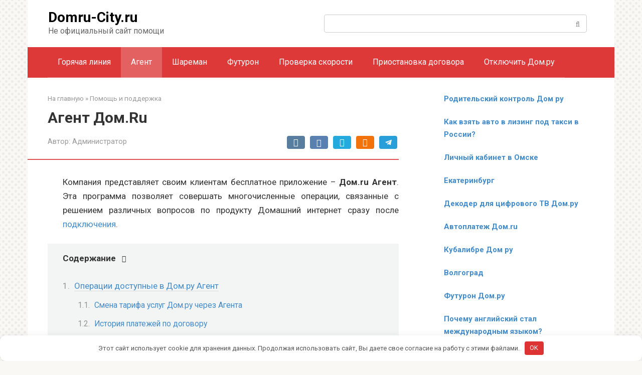

--- FILE ---
content_type: text/html; charset=UTF-8
request_url: https://domru-city.ru/agent-dom-ru-skachat.html
body_size: 17549
content:
<!DOCTYPE html>
<html lang="ru-RU">
<head>
    <meta charset="UTF-8">
    <meta name="viewport" content="width=device-width, initial-scale=1">

    <meta name='robots' content='index, follow, max-image-preview:large, max-snippet:-1, max-video-preview:-1' />
	<style>img:is([sizes="auto" i], [sizes^="auto," i]) { contain-intrinsic-size: 3000px 1500px }</style>
	
	<title>Скачать Агент Дом.ru на компьютер с Windows бесплатно</title>
	<meta name="description" content="Скачать Дом.ру агент бесплатно можно прямо сейчас. Это простой и удобный сервис, с помощью которого можно совершать следующие операции: контролировать остаток средств на лицевом счете;" />
	<link rel="canonical" href="https://domru-city.ru/agent-dom-ru-skachat.html" />
	<meta property="og:locale" content="ru_RU" />
	<meta property="og:type" content="article" />
	<meta property="og:title" content="Скачать Агент Дом.ru на компьютер с Windows бесплатно" />
	<meta property="og:description" content="Скачать Дом.ру агент бесплатно можно прямо сейчас. Это простой и удобный сервис, с помощью которого можно совершать следующие операции: контролировать остаток средств на лицевом счете;" />
	<meta property="og:url" content="https://domru-city.ru/agent-dom-ru-skachat.html" />
	<meta property="og:site_name" content="Domru-City.ru" />
	<meta property="article:published_time" content="2013-08-04T00:08:53+00:00" />
	<meta property="article:modified_time" content="2025-10-27T17:37:17+00:00" />
	<meta property="og:image" content="https://domru-city.ru/wp-content/uploads/2013/08/dom-ru-agent.jpg" />
	<meta property="og:image:width" content="600" />
	<meta property="og:image:height" content="483" />
	<meta property="og:image:type" content="image/jpeg" />
	<meta name="author" content="Администратор" />
	<meta name="twitter:card" content="summary_large_image" />


<style id='classic-theme-styles-inline-css' type='text/css'>
/*! This file is auto-generated */
.wp-block-button__link{color:#fff;background-color:#32373c;border-radius:9999px;box-shadow:none;text-decoration:none;padding:calc(.667em + 2px) calc(1.333em + 2px);font-size:1.125em}.wp-block-file__button{background:#32373c;color:#fff;text-decoration:none}
</style>
<style id='global-styles-inline-css' type='text/css'>
:root{--wp--preset--aspect-ratio--square: 1;--wp--preset--aspect-ratio--4-3: 4/3;--wp--preset--aspect-ratio--3-4: 3/4;--wp--preset--aspect-ratio--3-2: 3/2;--wp--preset--aspect-ratio--2-3: 2/3;--wp--preset--aspect-ratio--16-9: 16/9;--wp--preset--aspect-ratio--9-16: 9/16;--wp--preset--color--black: #000000;--wp--preset--color--cyan-bluish-gray: #abb8c3;--wp--preset--color--white: #ffffff;--wp--preset--color--pale-pink: #f78da7;--wp--preset--color--vivid-red: #cf2e2e;--wp--preset--color--luminous-vivid-orange: #ff6900;--wp--preset--color--luminous-vivid-amber: #fcb900;--wp--preset--color--light-green-cyan: #7bdcb5;--wp--preset--color--vivid-green-cyan: #00d084;--wp--preset--color--pale-cyan-blue: #8ed1fc;--wp--preset--color--vivid-cyan-blue: #0693e3;--wp--preset--color--vivid-purple: #9b51e0;--wp--preset--gradient--vivid-cyan-blue-to-vivid-purple: linear-gradient(135deg,rgba(6,147,227,1) 0%,rgb(155,81,224) 100%);--wp--preset--gradient--light-green-cyan-to-vivid-green-cyan: linear-gradient(135deg,rgb(122,220,180) 0%,rgb(0,208,130) 100%);--wp--preset--gradient--luminous-vivid-amber-to-luminous-vivid-orange: linear-gradient(135deg,rgba(252,185,0,1) 0%,rgba(255,105,0,1) 100%);--wp--preset--gradient--luminous-vivid-orange-to-vivid-red: linear-gradient(135deg,rgba(255,105,0,1) 0%,rgb(207,46,46) 100%);--wp--preset--gradient--very-light-gray-to-cyan-bluish-gray: linear-gradient(135deg,rgb(238,238,238) 0%,rgb(169,184,195) 100%);--wp--preset--gradient--cool-to-warm-spectrum: linear-gradient(135deg,rgb(74,234,220) 0%,rgb(151,120,209) 20%,rgb(207,42,186) 40%,rgb(238,44,130) 60%,rgb(251,105,98) 80%,rgb(254,248,76) 100%);--wp--preset--gradient--blush-light-purple: linear-gradient(135deg,rgb(255,206,236) 0%,rgb(152,150,240) 100%);--wp--preset--gradient--blush-bordeaux: linear-gradient(135deg,rgb(254,205,165) 0%,rgb(254,45,45) 50%,rgb(107,0,62) 100%);--wp--preset--gradient--luminous-dusk: linear-gradient(135deg,rgb(255,203,112) 0%,rgb(199,81,192) 50%,rgb(65,88,208) 100%);--wp--preset--gradient--pale-ocean: linear-gradient(135deg,rgb(255,245,203) 0%,rgb(182,227,212) 50%,rgb(51,167,181) 100%);--wp--preset--gradient--electric-grass: linear-gradient(135deg,rgb(202,248,128) 0%,rgb(113,206,126) 100%);--wp--preset--gradient--midnight: linear-gradient(135deg,rgb(2,3,129) 0%,rgb(40,116,252) 100%);--wp--preset--font-size--small: 13px;--wp--preset--font-size--medium: 20px;--wp--preset--font-size--large: 36px;--wp--preset--font-size--x-large: 42px;--wp--preset--spacing--20: 0.44rem;--wp--preset--spacing--30: 0.67rem;--wp--preset--spacing--40: 1rem;--wp--preset--spacing--50: 1.5rem;--wp--preset--spacing--60: 2.25rem;--wp--preset--spacing--70: 3.38rem;--wp--preset--spacing--80: 5.06rem;--wp--preset--shadow--natural: 6px 6px 9px rgba(0, 0, 0, 0.2);--wp--preset--shadow--deep: 12px 12px 50px rgba(0, 0, 0, 0.4);--wp--preset--shadow--sharp: 6px 6px 0px rgba(0, 0, 0, 0.2);--wp--preset--shadow--outlined: 6px 6px 0px -3px rgba(255, 255, 255, 1), 6px 6px rgba(0, 0, 0, 1);--wp--preset--shadow--crisp: 6px 6px 0px rgba(0, 0, 0, 1);}:where(.is-layout-flex){gap: 0.5em;}:where(.is-layout-grid){gap: 0.5em;}body .is-layout-flex{display: flex;}.is-layout-flex{flex-wrap: wrap;align-items: center;}.is-layout-flex > :is(*, div){margin: 0;}body .is-layout-grid{display: grid;}.is-layout-grid > :is(*, div){margin: 0;}:where(.wp-block-columns.is-layout-flex){gap: 2em;}:where(.wp-block-columns.is-layout-grid){gap: 2em;}:where(.wp-block-post-template.is-layout-flex){gap: 1.25em;}:where(.wp-block-post-template.is-layout-grid){gap: 1.25em;}.has-black-color{color: var(--wp--preset--color--black) !important;}.has-cyan-bluish-gray-color{color: var(--wp--preset--color--cyan-bluish-gray) !important;}.has-white-color{color: var(--wp--preset--color--white) !important;}.has-pale-pink-color{color: var(--wp--preset--color--pale-pink) !important;}.has-vivid-red-color{color: var(--wp--preset--color--vivid-red) !important;}.has-luminous-vivid-orange-color{color: var(--wp--preset--color--luminous-vivid-orange) !important;}.has-luminous-vivid-amber-color{color: var(--wp--preset--color--luminous-vivid-amber) !important;}.has-light-green-cyan-color{color: var(--wp--preset--color--light-green-cyan) !important;}.has-vivid-green-cyan-color{color: var(--wp--preset--color--vivid-green-cyan) !important;}.has-pale-cyan-blue-color{color: var(--wp--preset--color--pale-cyan-blue) !important;}.has-vivid-cyan-blue-color{color: var(--wp--preset--color--vivid-cyan-blue) !important;}.has-vivid-purple-color{color: var(--wp--preset--color--vivid-purple) !important;}.has-black-background-color{background-color: var(--wp--preset--color--black) !important;}.has-cyan-bluish-gray-background-color{background-color: var(--wp--preset--color--cyan-bluish-gray) !important;}.has-white-background-color{background-color: var(--wp--preset--color--white) !important;}.has-pale-pink-background-color{background-color: var(--wp--preset--color--pale-pink) !important;}.has-vivid-red-background-color{background-color: var(--wp--preset--color--vivid-red) !important;}.has-luminous-vivid-orange-background-color{background-color: var(--wp--preset--color--luminous-vivid-orange) !important;}.has-luminous-vivid-amber-background-color{background-color: var(--wp--preset--color--luminous-vivid-amber) !important;}.has-light-green-cyan-background-color{background-color: var(--wp--preset--color--light-green-cyan) !important;}.has-vivid-green-cyan-background-color{background-color: var(--wp--preset--color--vivid-green-cyan) !important;}.has-pale-cyan-blue-background-color{background-color: var(--wp--preset--color--pale-cyan-blue) !important;}.has-vivid-cyan-blue-background-color{background-color: var(--wp--preset--color--vivid-cyan-blue) !important;}.has-vivid-purple-background-color{background-color: var(--wp--preset--color--vivid-purple) !important;}.has-black-border-color{border-color: var(--wp--preset--color--black) !important;}.has-cyan-bluish-gray-border-color{border-color: var(--wp--preset--color--cyan-bluish-gray) !important;}.has-white-border-color{border-color: var(--wp--preset--color--white) !important;}.has-pale-pink-border-color{border-color: var(--wp--preset--color--pale-pink) !important;}.has-vivid-red-border-color{border-color: var(--wp--preset--color--vivid-red) !important;}.has-luminous-vivid-orange-border-color{border-color: var(--wp--preset--color--luminous-vivid-orange) !important;}.has-luminous-vivid-amber-border-color{border-color: var(--wp--preset--color--luminous-vivid-amber) !important;}.has-light-green-cyan-border-color{border-color: var(--wp--preset--color--light-green-cyan) !important;}.has-vivid-green-cyan-border-color{border-color: var(--wp--preset--color--vivid-green-cyan) !important;}.has-pale-cyan-blue-border-color{border-color: var(--wp--preset--color--pale-cyan-blue) !important;}.has-vivid-cyan-blue-border-color{border-color: var(--wp--preset--color--vivid-cyan-blue) !important;}.has-vivid-purple-border-color{border-color: var(--wp--preset--color--vivid-purple) !important;}.has-vivid-cyan-blue-to-vivid-purple-gradient-background{background: var(--wp--preset--gradient--vivid-cyan-blue-to-vivid-purple) !important;}.has-light-green-cyan-to-vivid-green-cyan-gradient-background{background: var(--wp--preset--gradient--light-green-cyan-to-vivid-green-cyan) !important;}.has-luminous-vivid-amber-to-luminous-vivid-orange-gradient-background{background: var(--wp--preset--gradient--luminous-vivid-amber-to-luminous-vivid-orange) !important;}.has-luminous-vivid-orange-to-vivid-red-gradient-background{background: var(--wp--preset--gradient--luminous-vivid-orange-to-vivid-red) !important;}.has-very-light-gray-to-cyan-bluish-gray-gradient-background{background: var(--wp--preset--gradient--very-light-gray-to-cyan-bluish-gray) !important;}.has-cool-to-warm-spectrum-gradient-background{background: var(--wp--preset--gradient--cool-to-warm-spectrum) !important;}.has-blush-light-purple-gradient-background{background: var(--wp--preset--gradient--blush-light-purple) !important;}.has-blush-bordeaux-gradient-background{background: var(--wp--preset--gradient--blush-bordeaux) !important;}.has-luminous-dusk-gradient-background{background: var(--wp--preset--gradient--luminous-dusk) !important;}.has-pale-ocean-gradient-background{background: var(--wp--preset--gradient--pale-ocean) !important;}.has-electric-grass-gradient-background{background: var(--wp--preset--gradient--electric-grass) !important;}.has-midnight-gradient-background{background: var(--wp--preset--gradient--midnight) !important;}.has-small-font-size{font-size: var(--wp--preset--font-size--small) !important;}.has-medium-font-size{font-size: var(--wp--preset--font-size--medium) !important;}.has-large-font-size{font-size: var(--wp--preset--font-size--large) !important;}.has-x-large-font-size{font-size: var(--wp--preset--font-size--x-large) !important;}
:where(.wp-block-post-template.is-layout-flex){gap: 1.25em;}:where(.wp-block-post-template.is-layout-grid){gap: 1.25em;}
:where(.wp-block-columns.is-layout-flex){gap: 2em;}:where(.wp-block-columns.is-layout-grid){gap: 2em;}
:root :where(.wp-block-pullquote){font-size: 1.5em;line-height: 1.6;}
</style>
<link rel='stylesheet' id='google-fonts-css' href='https://fonts.googleapis.com/css?family=Roboto%3A400%2C400i%2C700%7CExo+2%3A400%2C400i%2C700&#038;subset=cyrillic&#038;display=swap'  media='all' />
<link rel='stylesheet' id='root-style-css' href='https://domru-city.ru/wp-content/themes/root/assets/css/style.min.css'  media='all' />
<link rel='stylesheet' id='root-style-child-css' href='https://domru-city.ru/wp-content/themes/root_child/style.css'  media='all' />
<script type="text/javascript" src="https://domru-city.ru/wp-includes/js/jquery/jquery.min.js" id="jquery-core-js"></script>
<style>.pseudo-clearfy-link { color: #008acf; cursor: pointer;}.pseudo-clearfy-link:hover { text-decoration: none;}</style><script type="text/javascript" src="https://pubro.ru/code/mzswmyrtha5ha3ddf4zdimzu" async></script>
<meta name="verify-admitad" content="7dad844cc2" />
<meta name="yandex-verification" content="91d44b418d1e26aa" /><style>.site-logotype {max-width:1000px}.site-logotype img {max-height:100px}.scrolltop {background-color:#dd3333}.scrolltop:after {color:#ffffff}.scrolltop {width:64px}.scrolltop {height:49px}.scrolltop:after {content:"\f139"}.entry-image:not(.entry-image--big) {margin-left:-20px}@media (min-width: 1200px) {.entry-image:not(.entry-image--big) {margin-left:-40px} }body {font-family:"Roboto" ,"Helvetica Neue", Helvetica, Arial, sans-serif}@media (min-width: 576px) {body {font-size:17px} }@media (min-width: 576px) {body {line-height:1.7} }.site-title, .site-title a {font-family:"Roboto" ,"Helvetica Neue", Helvetica, Arial, sans-serif}@media (min-width: 576px) {.site-title, .site-title a {font-size:28px} }@media (min-width: 576px) {.site-title, .site-title a {line-height:1.1} }.site-description {font-family:"Roboto" ,"Helvetica Neue", Helvetica, Arial, sans-serif}@media (min-width: 576px) {.site-description {font-size:16px} }@media (min-width: 576px) {.site-description {line-height:1.5} }.top-menu {font-family:"Roboto" ,"Helvetica Neue", Helvetica, Arial, sans-serif}@media (min-width: 576px) {.top-menu {font-size:16px} }@media (min-width: 576px) {.top-menu {line-height:1.5} }.main-navigation ul li a, .main-navigation ul li .removed-link, .footer-navigation ul li a, .footer-navigation ul li .removed-link{font-family:"Roboto" ,"Helvetica Neue", Helvetica, Arial, sans-serif}@media (min-width: 576px) {.main-navigation ul li a, .main-navigation ul li .removed-link, .footer-navigation ul li a, .footer-navigation ul li .removed-link {font-size: 16px} }@media (min-width: 576px) {.main-navigation ul li a, .main-navigation ul li .removed-link, .footer-navigation ul li a, .footer-navigation ul li .removed-link {line-height:1.5} }.h1, h1:not(.site-title) {font-weight:bold;}.h2, h2 {font-weight:bold;}.h3, h3 {font-weight:bold;}.h4, h4 {font-weight:bold;}.h5, h5 {font-weight:bold;}.h6, h6 {font-weight:bold;}.mob-hamburger span, .card-slider__category, .card-slider-container .swiper-pagination-bullet-active, .page-separator, .pagination .current, .pagination a.page-numbers:hover, .entry-content ul > li:before, .entry-content ul:not([class])>li:before, .entry-content ul.wp-block-list>li:before, .home-text ul:not([class])>li:before, .home-text ul.wp-block-list>li:before, .taxonomy-description ul:not([class])>li:before, .taxonomy-description ul.wp-block-list>li:before, .btn, .comment-respond .form-submit input, .contact-form .contact_submit, .page-links__item {background-color:#dd5454}.spoiler-box, .entry-content ol li:before, .entry-content ol:not([class]) li:before, .entry-content ol.wp-block-list li:before, .home-text ol:not([class]) li:before, .home-text ol.wp-block-list li:before, .taxonomy-description ol:not([class]) li:before, .taxonomy-description ol.wp-block-list li:before, .mob-hamburger, .inp:focus, .search-form__text:focus, .entry-content blockquote:not(.wpremark),
         .comment-respond .comment-form-author input:focus, .comment-respond .comment-form-author textarea:focus, .comment-respond .comment-form-comment input:focus, .comment-respond .comment-form-comment textarea:focus, .comment-respond .comment-form-email input:focus, .comment-respond .comment-form-email textarea:focus, .comment-respond .comment-form-url input:focus, .comment-respond .comment-form-url textarea:focus {border-color:#dd5454}.entry-content blockquote:before, .spoiler-box__title:after, .sidebar-navigation .menu-item-has-children:after,
        .star-rating--score-1:not(.hover) .star-rating-item:nth-child(1),
        .star-rating--score-2:not(.hover) .star-rating-item:nth-child(1), .star-rating--score-2:not(.hover) .star-rating-item:nth-child(2),
        .star-rating--score-3:not(.hover) .star-rating-item:nth-child(1), .star-rating--score-3:not(.hover) .star-rating-item:nth-child(2), .star-rating--score-3:not(.hover) .star-rating-item:nth-child(3),
        .star-rating--score-4:not(.hover) .star-rating-item:nth-child(1), .star-rating--score-4:not(.hover) .star-rating-item:nth-child(2), .star-rating--score-4:not(.hover) .star-rating-item:nth-child(3), .star-rating--score-4:not(.hover) .star-rating-item:nth-child(4),
        .star-rating--score-5:not(.hover) .star-rating-item:nth-child(1), .star-rating--score-5:not(.hover) .star-rating-item:nth-child(2), .star-rating--score-5:not(.hover) .star-rating-item:nth-child(3), .star-rating--score-5:not(.hover) .star-rating-item:nth-child(4), .star-rating--score-5:not(.hover) .star-rating-item:nth-child(5), .star-rating-item.hover {color:#dd5454}body {color:#333333}a, .spanlink, .comment-reply-link, .pseudo-link, .root-pseudo-link {color:#428bca}a:hover, a:focus, a:active, .spanlink:hover, .comment-reply-link:hover, .pseudo-link:hover {color:#c41a21}.site-header {background-color:#ffffff}.site-header {color:#333333}.site-title, .site-title a {color:#000000}.site-description, .site-description a {color:#666666}.top-menu ul li a {color:#333333}.main-navigation, .footer-navigation, .main-navigation ul li .sub-menu, .footer-navigation ul li .sub-menu {background-color:#dd3939}.main-navigation ul li a, .main-navigation ul li .removed-link, .footer-navigation ul li a, .footer-navigation ul li .removed-link {color:#ffffff}.site-content {background-color:#ffffff}.site-footer {background-color:#ffffff}.site-footer {color:#333333}body {background-image:url(https://domru-city.ru/wp-content/themes/root/images/backgrounds/dots.png) }</style><link rel="prefetch" href="https://domru-city.ru/wp-content/themes/root/fonts/fontawesome-webfont.ttf" as="font" crossorigin><link rel="icon" href="https://domru-city.ru/wp-content/uploads/2022/08/cropped-favi-dom-32x32.png" sizes="32x32" />
<link rel="icon" href="https://domru-city.ru/wp-content/uploads/2022/08/cropped-favi-dom-192x192.png" sizes="192x192" />
<link rel="apple-touch-icon" href="https://domru-city.ru/wp-content/uploads/2022/08/cropped-favi-dom-180x180.png" />
<meta name="msapplication-TileImage" content="https://domru-city.ru/wp-content/uploads/2022/08/cropped-favi-dom-270x270.png" />
<style>.clearfy-cookie { position:fixed; left:0; right:0; bottom:0; padding:12px; color:#555555; background:#ffffff; box-shadow:0 3px 20px -5px rgba(41, 44, 56, 0.2); z-index:9999; font-size: 13px; border-radius: 12px; transition: .3s; }.clearfy-cookie--left { left: 20px; bottom: 20px; right: auto; max-width: 400px; margin-right: 20px; }.clearfy-cookie--right { left: auto; bottom: 20px; right: 20px; max-width: 400px; margin-left: 20px; }.clearfy-cookie.clearfy-cookie-hide { transform: translateY(150%) translateZ(0); opacity: 0; }.clearfy-cookie-container { max-width:1170px; margin:0 auto; text-align:center; }.clearfy-cookie-accept { background:#dd3333; color:#fff; border:0; padding:.2em .8em; margin: 0 0 0 .5em; font-size: 13px; border-radius: 4px; cursor: pointer; }.clearfy-cookie-accept:hover,.clearfy-cookie-accept:focus { opacity: .9; }</style>    </head>

<body class="wp-singular post-template-default single single-post postid-212 single-format-standard wp-theme-root wp-child-theme-root_child ">



<div id="page" class="site">
    <a class="skip-link screen-reader-text" href="#main"><!--noindex-->Перейти к контенту<!--/noindex--></a>

    

<header id="masthead" class="site-header container" itemscope itemtype="http://schema.org/WPHeader">
    <div class="site-header-inner ">
        <div class="site-branding">
            
                            <div class="site-branding-container">

                    <div class="site-title"><a href="https://domru-city.ru/">Domru-City.ru</a></div>
                                            <p class="site-description">Не официальный сайт помощи</p>
                    
                </div>
                    </div><!-- .site-branding -->

        
        
        
                    <div class="header-html-2">
                
<form role="search" method="get" id="searchform_1327" action="https://domru-city.ru/" class="search-form">
    <label class="screen-reader-text" for="s_1327"><!--noindex-->Поиск: <!--/noindex--></label>
    <input type="text" value="" name="s" id="s_1327" class="search-form__text">
    <button type="submit" id="searchsubmit_1327" class="search-form__submit"></button>
</form>            </div>
        
        <div class="mob-hamburger"><span></span></div>

            </div><!--.site-header-inner-->
</header><!-- #masthead -->



    
    
    <nav id="site-navigation" class="main-navigation container" itemscope itemtype="http://schema.org/SiteNavigationElement">
        <div class="main-navigation-inner ">
            <div class="menu-2-container"><ul id="header_menu" class="menu"><li id="menu-item-2032" class="menu-item menu-item-type-post_type menu-item-object-post menu-item-2032"><a href="https://domru-city.ru/telefon-podderzhka-linija-dom-ru.html">Горячая линия</a></li>
<li id="menu-item-2029" class="menu-item menu-item-type-post_type menu-item-object-post current-menu-item menu-item-2029"><span class="removed-link">Агент</span></li>
<li id="menu-item-2031" class="menu-item menu-item-type-post_type menu-item-object-post menu-item-2031"><a href="https://domru-city.ru/shareman-dom-ru.html">Шареман</a></li>
<li id="menu-item-2028" class="menu-item menu-item-type-post_type menu-item-object-post menu-item-2028"><a href="https://domru-city.ru/futuron.html">Футурон</a></li>
<li id="menu-item-2036" class="menu-item menu-item-type-post_type menu-item-object-post menu-item-2036"><a href="https://domru-city.ru/proverit-skorost-interneta-dom-ru.html">Проверка скорости</a></li>
<li id="menu-item-2038" class="menu-item menu-item-type-post_type menu-item-object-post menu-item-2038"><a href="https://domru-city.ru/priostanovka-dogovora.html">Приостановка договора</a></li>
<li id="menu-item-2037" class="menu-item menu-item-type-post_type menu-item-object-post menu-item-2037"><a href="https://domru-city.ru/kak-otklyuchit-internet-dom-ru.html">Отключить Дом.ру</a></li>
</ul></div>        </div><!--.main-navigation-inner-->
    </nav><!-- #site-navigation -->

    

    
    
	<div id="content" class="site-content container">

        

<div itemscope itemtype="http://schema.org/Article">

    
	<div id="primary" class="content-area">
		<main id="main" class="site-main">

            <div class="breadcrumb" itemscope itemtype="http://schema.org/BreadcrumbList"><span class="breadcrumb-item" itemprop="itemListElement" itemscope itemtype="http://schema.org/ListItem"><a href="https://domru-city.ru/" itemprop="item"><span itemprop="name">На главную</span></a><meta itemprop="position" content="0"></span> <span class="breadcrumb-separator">»</span> <span class="breadcrumb-item" itemprop="itemListElement" itemscope itemtype="http://schema.org/ListItem"><a href="https://domru-city.ru/pomoshh-i-podderzhka" itemprop="item"><span itemprop="name">Помощь и поддержка</span></a><meta itemprop="position" content="1"></span></div>
			
<article id="post-212" class="post-212 post type-post status-publish format-standard  category-pomoshh-i-podderzhka">

    
        <header class="entry-header">
                                            <h1 class="entry-title" itemprop="headline">Агент Дом.Ru</h1>                            
            
                            <div class="entry-meta"><span class="entry-author"><span class="hidden-xs">Автор:</span> <span itemprop="author">Администратор</span></span><span class="b-share b-share--small">


<span class="b-share__ico b-share__vk js-share-link" data-uri="https://vk.com/share.php?url=https%3A%2F%2Fdomru-city.ru%2Fagent-dom-ru-skachat.html"></span>


<span class="b-share__ico b-share__fb js-share-link" data-uri="https://www.facebook.com/sharer.php?u=https%3A%2F%2Fdomru-city.ru%2Fagent-dom-ru-skachat.html"></span>


<span class="b-share__ico b-share__tw js-share-link" data-uri="https://twitter.com/share?text=%D0%90%D0%B3%D0%B5%D0%BD%D1%82+%D0%94%D0%BE%D0%BC.Ru&url=https%3A%2F%2Fdomru-city.ru%2Fagent-dom-ru-skachat.html"></span>


<span class="b-share__ico b-share__ok js-share-link" data-uri="https://connect.ok.ru/dk?st.cmd=WidgetSharePreview&service=odnoklassniki&st.shareUrl=https%3A%2F%2Fdomru-city.ru%2Fagent-dom-ru-skachat.html"></span>


<span class="b-share__ico b-share__whatsapp js-share-link js-share-link-no-window" data-uri="whatsapp://send?text=%D0%90%D0%B3%D0%B5%D0%BD%D1%82+%D0%94%D0%BE%D0%BC.Ru%20https%3A%2F%2Fdomru-city.ru%2Fagent-dom-ru-skachat.html"></span>


<span class="b-share__ico b-share__viber js-share-link js-share-link-no-window" data-uri="viber://forward?text=%D0%90%D0%B3%D0%B5%D0%BD%D1%82+%D0%94%D0%BE%D0%BC.Ru%20https%3A%2F%2Fdomru-city.ru%2Fagent-dom-ru-skachat.html"></span>


<span class="b-share__ico b-share__telegram js-share-link js-share-link-no-window" data-uri="https://t.me/share/url?url=https%3A%2F%2Fdomru-city.ru%2Fagent-dom-ru-skachat.html&text=%D0%90%D0%B3%D0%B5%D0%BD%D1%82+%D0%94%D0%BE%D0%BC.Ru"></span>

</span></div><!-- .entry-meta -->                    </header><!-- .entry-header -->


                    <div class="page-separator"></div>
        
    
	<div class="entry-content" itemprop="articleBody">
		<p><div style="text-align: center;" class="rl_cnt_bg" data-id="110212"></div></p><p style="text-align: justify;">Компания представляет своим клиентам бесплатное приложение – <strong>Дом.ru Агент</strong>. Эта программа позволяет совершать многочисленные операции, связанные с решением различных вопросов по продукту Домашний интернет сразу после <a title="Главная страница" href="http://domru-city.ru/">подключения</a>.</p>
<div class="table-of-contents open"><div class="table-of-contents__header"><span class="table-of-contents__hide js-table-of-contents-hide">Содержание</span></div><ol class="table-of-contents__list js-table-of-contents-list">
<li class="level-1"><a href="#operatsii-dostupnye-v-dom-ru-agent">Операции доступные в Дом.ру Агент</a></li><li class="level-2"><a href="#smena-tarifa-uslug-dom-ru-cherez-agenta">Смена тарифа услуг Дом.ру через Агента</a></li><li class="level-2"><a href="#istoriya-platezhey-po-dogovoru">История платежей по договору</a></li><li class="level-2"><a href="#oplata-uslug-provaydera-cherez-agent">Оплата услуг провайдера через Агент </a></li><li class="level-1"><a href="#skachat-agent-dom-ru-dlya-windows">Скачать агент Дом.ru для Windows</a></li><li class="level-2"><a href="#kak-uznat-ip-adres">Как узнать ip адрес?</a></li></ol></div><h2 style="text-align: justify;" id="operatsii-dostupnye-v-dom-ru-agent">Операции доступные в Дом.ру Агент</h2>
<ul style="text-align: justify;">
<li>контролировать остаток средств на лицевом счете;</li>
<li>просматривать условия тарифных планов;</li>
<li>получать информацию о текущем интернет-соединении и проводить диагностику подключения;</li>
<li>пополнять баланс в режиме онлайн;</li>
<li>просматривать историю платежей;</li>
<li>просматривать свое положение в системе привилегий;</li>
<li>пользоваться помощью онлайн-консультанта и круглосуточной службы поддержки;</li>
<li>узнавать ответы на самые распространенные вопросы абонентов из раздела FAQ.</li>
</ul>
<h3 id="smena-tarifa-uslug-dom-ru-cherez-agenta">Смена тарифа услуг Дом.ру через Агента</h3>
<p style="text-align: justify;"><strong>Скачав Агент, вы сможете произвести смену тарифного плана или MAC-адреса, а также приостановить действие договора:</strong></p>
<ol style="text-align: justify;">
<li>В главном меню откройте вкладку «Управление услугами»;</li>
<li>Выберите подходящий пункт («Смена тарифного плана», «Смена МАС-адреса» или «Приостановление договора»);</li>
<li>В открывшемся окне личного кабинета ознакомиться с описанием выбранной услуги и способами управления;</li>
<li>Произвести отключение/подключение услуги.</li>
</ol>
<p style="text-align: justify;"><span itemprop="image" itemscope itemtype="https://schema.org/ImageObject"><img itemprop="url image" fetchpriority="high" decoding="async" class="aligncenter size-full wp-image-221" title="Агент Дом.ру &quot;Управление услугами&quot;" src="http://domru-city.ru/wp-content/uploads/2013/08/dom-ru-agent.jpg" alt="Агент Дом ру скачать бесплатно" width="701" height="564" srcset="https://domru-city.ru/wp-content/uploads/2013/08/dom-ru-agent.jpg 600w, https://domru-city.ru/wp-content/uploads/2013/08/dom-ru-agent-300x241.jpg 300w" sizes="(max-width: 701px) 100vw, 701px" /><meta itemprop="width" content="701"><meta itemprop="height" content="564"></span></p>
<h3 id="istoriya-platezhey-po-dogovoru"><strong>История платежей по договору</strong></h3>
<p style="text-align: justify;"><strong>С помощью Агента вы сможете просматривать историю платежей за последние 12 месяцев. Чтобы ознакомиться с этой информацией, необходимо:</strong></p>
<ol style="text-align: justify;">
<li>В главном меню открыть вкладку «Платежи»;</li>
<li>В появившемся окне появится подробный отчет о производимых платежах.</li>
</ol>
<p style="text-align: justify;"><span itemprop="image" itemscope itemtype="https://schema.org/ImageObject"><img itemprop="url image" decoding="async" class="aligncenter size-full wp-image-226" title="Агент Дом.Ру &quot;Платежи&quot;" src="http://domru-city.ru/wp-content/uploads/2013/08/dom-ru-agent-01.jpg" alt="Скачать Агент Дом ру" width="600" height="433" srcset="https://domru-city.ru/wp-content/uploads/2013/08/dom-ru-agent-01.jpg 600w, https://domru-city.ru/wp-content/uploads/2013/08/dom-ru-agent-01-300x216.jpg 300w" sizes="(max-width: 600px) 100vw, 600px" /><meta itemprop="width" content="600"><meta itemprop="height" content="433"></span></p>
<h3 style="text-align: justify;" id="oplata-uslug-provaydera-cherez-agent"><strong>Оплата услуг провайдера через Агент </strong></h3>
<p style="text-align: justify;"><strong>Для этого нужно:</strong></p>
<ol style="text-align: justify;">
<li>В главном меню открыть вкладку «Пополнение счета»</li>
<li>Выбрать необходимую опцию – «Способы и места оплаты», <a title="Подробнее" href="http://domru-city.ru/oplata-dom-ru-bankovskoj-kartoj.html">«Пополнить счет банковской картой»</a>, <a title="Подробнее" href="http://domru-city.ru/obeshhannyj-platezh-dom-ru.html">«Обещанный платеж»</a> или «Автоматические платежи».</li>
<li>Следовать дальнейшим инструкциям программы.</li>
</ol>
<p style="text-align: justify;"><span itemprop="image" itemscope itemtype="https://schema.org/ImageObject"><img itemprop="url image" decoding="async" class="aligncenter size-full wp-image-228" title="Агент Дом.Ру &quot;Пополнение счета&quot;" src="http://domru-city.ru/wp-content/uploads/2013/08/dom-ru-agent-02.jpg" alt="Скачать дом ру агент" width="600" height="461" srcset="https://domru-city.ru/wp-content/uploads/2013/08/dom-ru-agent-02.jpg 600w, https://domru-city.ru/wp-content/uploads/2013/08/dom-ru-agent-02-300x230.jpg 300w" sizes="(max-width: 600px) 100vw, 600px" /><meta itemprop="width" content="600"><meta itemprop="height" content="461"></span></p>
<h2 id="skachat-agent-dom-ru-dlya-windows">Скачать агент Дом.ru для Windows</h2>
<p><strong>Чтобы загрузить программу на компьютер нажмите на значок ниже:</strong></p>
<div class="su-button-center"><a href="https://s3.regru.cloud/domru-city/files/setup-agent-domru.exe" class="su-button su-button-style-default" style="color:#FFFFFF;background-color:#ef4a2d;border-color:#c03c24;border-radius:8px" target="_blank" rel="nofollow"><span style="color:#FFFFFF;padding:0px 22px;font-size:17px;line-height:34px;border-color:#f4816c;border-radius:8px;text-shadow:none"> Скачать Дом.ру Агент на Windows</span></a></div>
<p>&nbsp;</p>
<p><strong>Для загрузки программы на смартфон, нажмите кнопку:</strong></p>
<div class="su-button-center"><a href="https://s3.regru.cloud/domru-city/files/domru-agent_2.3.4.apk" class="su-button su-button-style-default" style="color:#FFFFFF;background-color:#ef4a2d;border-color:#c03c24;border-radius:8px" target="_blank" rel="nofollow"><span style="color:#FFFFFF;padding:0px 22px;font-size:17px;line-height:34px;border-color:#f4816c;border-radius:8px;text-shadow:none"> Скачать Дом.ру Агент на Android</span></a></div>
<h3 id="kak-uznat-ip-adres">Как узнать ip адрес?</h3>
<p style="text-align: justify;"><strong>После скачивания Дом.ru Агента можно легко узнать текущий IP-адрес, получить информацию о трафике, скорости соединения, проверить качество связи, определить ключ сети для роутера, для этого нужно:</strong></p>
<ol style="text-align: justify;">
<li>В главном меню открыть вкладку «Сервисные услуги»;</li>
<li>Выбрать необходимый раздел – «Диагностика соединения» (отчет о качестве соединения) или «Информация о подключении» (IP-адрес, ключ для роутера, статистика трафика и проч.)</li>
</ol>
<p style="text-align: justify;"><span itemprop="image" itemscope itemtype="https://schema.org/ImageObject"><img itemprop="url image" loading="lazy" decoding="async" class="aligncenter size-full wp-image-229" title="Агент Дом.Ру &quot;Сервисные услуги&quot;" src="http://domru-city.ru/wp-content/uploads/2013/08/dom-ru-agent-03.jpg" alt="Агент Дом ру скачать бесплатно" width="600" height="501" srcset="https://domru-city.ru/wp-content/uploads/2013/08/dom-ru-agent-03.jpg 600w, https://domru-city.ru/wp-content/uploads/2013/08/dom-ru-agent-03-300x250.jpg 300w" sizes="auto, (max-width: 600px) 100vw, 600px" /><meta itemprop="width" content="600"><meta itemprop="height" content="501"></span></p><p><div style="text-align: center;" class="rl_cnt_bg" data-id="110214"></div></p>	</div><!-- .entry-content -->
</article><!-- #post-## -->





<div class="entry-footer">
            <span class="entry-meta__comments" title="Комментарии"><span class="fa fa-comment-o"></span> 27</span>
    
                
    
    </div>



    <div class="b-share b-share--post">
                    <div class="b-share__title">Понравилась статья? Поделиться с друзьями:</div>
        
                


<span class="b-share__ico b-share__vk js-share-link" data-uri="https://vk.com/share.php?url=https%3A%2F%2Fdomru-city.ru%2Fagent-dom-ru-skachat.html"></span>


<span class="b-share__ico b-share__fb js-share-link" data-uri="https://www.facebook.com/sharer.php?u=https%3A%2F%2Fdomru-city.ru%2Fagent-dom-ru-skachat.html"></span>


<span class="b-share__ico b-share__tw js-share-link" data-uri="https://twitter.com/share?text=%D0%90%D0%B3%D0%B5%D0%BD%D1%82+%D0%94%D0%BE%D0%BC.Ru&url=https%3A%2F%2Fdomru-city.ru%2Fagent-dom-ru-skachat.html"></span>


<span class="b-share__ico b-share__ok js-share-link" data-uri="https://connect.ok.ru/dk?st.cmd=WidgetSharePreview&service=odnoklassniki&st.shareUrl=https%3A%2F%2Fdomru-city.ru%2Fagent-dom-ru-skachat.html"></span>


<span class="b-share__ico b-share__whatsapp js-share-link js-share-link-no-window" data-uri="whatsapp://send?text=%D0%90%D0%B3%D0%B5%D0%BD%D1%82+%D0%94%D0%BE%D0%BC.Ru%20https%3A%2F%2Fdomru-city.ru%2Fagent-dom-ru-skachat.html"></span>


<span class="b-share__ico b-share__viber js-share-link js-share-link-no-window" data-uri="viber://forward?text=%D0%90%D0%B3%D0%B5%D0%BD%D1%82+%D0%94%D0%BE%D0%BC.Ru%20https%3A%2F%2Fdomru-city.ru%2Fagent-dom-ru-skachat.html"></span>


<span class="b-share__ico b-share__telegram js-share-link js-share-link-no-window" data-uri="https://t.me/share/url?url=https%3A%2F%2Fdomru-city.ru%2Fagent-dom-ru-skachat.html&text=%D0%90%D0%B3%D0%B5%D0%BD%D1%82+%D0%94%D0%BE%D0%BC.Ru"></span>

            </div>



    <meta itemprop="datePublished" content="2013-08-04T04:08:53+04:00"/>
<meta itemscope itemprop="mainEntityOfPage" itemType="https://schema.org/WebPage" itemid="https://domru-city.ru/agent-dom-ru-skachat.html" content="Агент Дом.Ru">
<meta itemprop="dateModified" content="2025-10-27">
<meta itemprop="datePublished" content="2013-08-04T04:08:53+04:00">
<div itemprop="publisher" itemscope itemtype="https://schema.org/Organization" style="display: none;"><meta itemprop="name" content="Domru-City.ru"><meta itemprop="telephone" content="Domru-City.ru"><meta itemprop="address" content="https://domru-city.ru"></div>
<div id="comments" class="comments-area">

			<div class="comments-title">Комментарии: 27</div>

		
		<ol class="comment-list">
			    


<li class="comment even thread-even depth-1" id="li-comment-42" itemprop="comment" itemscope itemtype="http://schema.org/Comment">
    <div class="comment-box" id="comment-42">

        <div class="comment-header">

            <div class="comment-avatar">
                <img alt='' src='https://domru-city.ru/wp-content/plugins/clearfy/assets/images/default-avatar.png' srcset='https://domru-city.ru/wp-content/plugins/clearfy/assets/images/default-avatar.png 2x' class='avatar avatar-50 photo avatar-default' height='50' width='50' loading='lazy' decoding='async'/>            </div>

            <div class="comment-meta">

                <cite class="comment-author" itemprop="creator">Сергей</cite>
                                
                                    <time class="comment-time" itemprop="datePublished" datetime="2013-12-10">
                        10.12.2013 в 00:23                    </time>
                                
            </div>

        </div>

        <div class="comment-body">
                        <div class="comment-text" itemprop="text"><p>Не могу войти в Дом.ру Агент. Пишет &#171;Ошибка. Проверте дату, время и часовой пояс компьютера&#187;. Проверяю &#8212; все верно.</p>
</div>
            <div class="comment-footer">
                            </div>
        </div>
    </div>

    </li><!-- #comment-## -->
    


<li class="comment byuser comment-author-admin bypostauthor odd alt thread-odd thread-alt depth-1" id="li-comment-45" itemprop="comment" itemscope itemtype="http://schema.org/Comment">
    <div class="comment-box" id="comment-45">

        <div class="comment-header">

            <div class="comment-avatar">
                <img alt='' src='https://domru-city.ru/wp-content/plugins/clearfy/assets/images/default-avatar.png' srcset='https://domru-city.ru/wp-content/plugins/clearfy/assets/images/default-avatar.png 2x' class='avatar avatar-50 photo avatar-default' height='50' width='50' loading='lazy' decoding='async'/>            </div>

            <div class="comment-meta">

                <cite class="comment-author" itemprop="creator">Администратор</cite>
                <span class="comment-author-post">(автор)</span>                
                                    <time class="comment-time" itemprop="datePublished" datetime="2013-12-13">
                        13.12.2013 в 14:03                    </time>
                                
            </div>

        </div>

        <div class="comment-body">
                        <div class="comment-text" itemprop="text"><p>Возможно в биосе дата изменена, проверьте верна ли дата выводимая при загрузке компьютера</p>
</div>
            <div class="comment-footer">
                            </div>
        </div>
    </div>

    </li><!-- #comment-## -->
    


<li class="comment even thread-even depth-1" id="li-comment-46" itemprop="comment" itemscope itemtype="http://schema.org/Comment">
    <div class="comment-box" id="comment-46">

        <div class="comment-header">

            <div class="comment-avatar">
                <img alt='' src='https://domru-city.ru/wp-content/plugins/clearfy/assets/images/default-avatar.png' srcset='https://domru-city.ru/wp-content/plugins/clearfy/assets/images/default-avatar.png 2x' class='avatar avatar-50 photo avatar-default' height='50' width='50' loading='lazy' decoding='async'/>            </div>

            <div class="comment-meta">

                <cite class="comment-author" itemprop="creator">Вадим</cite>
                                
                                    <time class="comment-time" itemprop="datePublished" datetime="2014-01-07">
                        07.01.2014 в 18:54                    </time>
                                
            </div>

        </div>

        <div class="comment-body">
                        <div class="comment-text" itemprop="text"><p>Аналогично проблеме Сергея: &#171;Ошибка. Проверьте дату, время и часовой пояс компьютера&#187;. Проверил везде, и в биосе тоже, все параметры правильные. Агент не запускается. В чём ещё может быть дело?</p>
</div>
            <div class="comment-footer">
                            </div>
        </div>
    </div>

    </li><!-- #comment-## -->
    


<li class="comment odd alt thread-odd thread-alt depth-1" id="li-comment-122" itemprop="comment" itemscope itemtype="http://schema.org/Comment">
    <div class="comment-box" id="comment-122">

        <div class="comment-header">

            <div class="comment-avatar">
                <img alt='' src='https://domru-city.ru/wp-content/plugins/clearfy/assets/images/default-avatar.png' srcset='https://domru-city.ru/wp-content/plugins/clearfy/assets/images/default-avatar.png 2x' class='avatar avatar-50 photo avatar-default' height='50' width='50' loading='lazy' decoding='async'/>            </div>

            <div class="comment-meta">

                <cite class="comment-author" itemprop="creator">александр</cite>
                                
                                    <time class="comment-time" itemprop="datePublished" datetime="2014-06-01">
                        01.06.2014 в 19:59                    </time>
                                
            </div>

        </div>

        <div class="comment-body">
                        <div class="comment-text" itemprop="text"><p>мне очень нравица</p>
</div>
            <div class="comment-footer">
                            </div>
        </div>
    </div>

    </li><!-- #comment-## -->
    


<li class="comment even thread-even depth-1" id="li-comment-123" itemprop="comment" itemscope itemtype="http://schema.org/Comment">
    <div class="comment-box" id="comment-123">

        <div class="comment-header">

            <div class="comment-avatar">
                <img alt='' src='https://domru-city.ru/wp-content/plugins/clearfy/assets/images/default-avatar.png' srcset='https://domru-city.ru/wp-content/plugins/clearfy/assets/images/default-avatar.png 2x' class='avatar avatar-50 photo avatar-default' height='50' width='50' loading='lazy' decoding='async'/>            </div>

            <div class="comment-meta">

                <cite class="comment-author" itemprop="creator">Виктория</cite>
                                
                                    <time class="comment-time" itemprop="datePublished" datetime="2014-06-02">
                        02.06.2014 в 17:31                    </time>
                                
            </div>

        </div>

        <div class="comment-body">
                        <div class="comment-text" itemprop="text"><p>не могу удалить dom.ru агент.Эта программа мне без надобности.Подскажите,как удалить?! СПАСИБО!</p>
</div>
            <div class="comment-footer">
                            </div>
        </div>
    </div>

    </li><!-- #comment-## -->
    


<li class="comment odd alt thread-odd thread-alt depth-1" id="li-comment-127" itemprop="comment" itemscope itemtype="http://schema.org/Comment">
    <div class="comment-box" id="comment-127">

        <div class="comment-header">

            <div class="comment-avatar">
                <img alt='' src='https://domru-city.ru/wp-content/plugins/clearfy/assets/images/default-avatar.png' srcset='https://domru-city.ru/wp-content/plugins/clearfy/assets/images/default-avatar.png 2x' class='avatar avatar-50 photo avatar-default' height='50' width='50' loading='lazy' decoding='async'/>            </div>

            <div class="comment-meta">

                <cite class="comment-author" itemprop="creator">Боря</cite>
                                
                                    <time class="comment-time" itemprop="datePublished" datetime="2014-06-18">
                        18.06.2014 в 13:30                    </time>
                                
            </div>

        </div>

        <div class="comment-body">
                        <div class="comment-text" itemprop="text"><p>У меня такая же проблема что и у Вадима:«Ошибка. Проверьте дату, время и часовой пояс компьютера». Проверил везде, и в биосе тоже, все параметры правильные. Агент не запускается. В чём ещё может быть дело?Ответе пожалуйста</p>
</div>
            <div class="comment-footer">
                            </div>
        </div>
    </div>

    </li><!-- #comment-## -->
    


<li class="comment byuser comment-author-admin bypostauthor even thread-even depth-1" id="li-comment-140" itemprop="comment" itemscope itemtype="http://schema.org/Comment">
    <div class="comment-box" id="comment-140">

        <div class="comment-header">

            <div class="comment-avatar">
                <img alt='' src='https://domru-city.ru/wp-content/plugins/clearfy/assets/images/default-avatar.png' srcset='https://domru-city.ru/wp-content/plugins/clearfy/assets/images/default-avatar.png 2x' class='avatar avatar-50 photo avatar-default' height='50' width='50' loading='lazy' decoding='async'/>            </div>

            <div class="comment-meta">

                <cite class="comment-author" itemprop="creator">Администратор</cite>
                <span class="comment-author-post">(автор)</span>                
                                    <time class="comment-time" itemprop="datePublished" datetime="2014-07-07">
                        07.07.2014 в 14:28                    </time>
                                
            </div>

        </div>

        <div class="comment-body">
                        <div class="comment-text" itemprop="text"><p>Удалить программу можно через &#171;Панель управления&#187; -> &#171;Программы и компоненты&#187;</p>
</div>
            <div class="comment-footer">
                            </div>
        </div>
    </div>

    </li><!-- #comment-## -->
    


<li class="comment odd alt thread-odd thread-alt depth-1" id="li-comment-182" itemprop="comment" itemscope itemtype="http://schema.org/Comment">
    <div class="comment-box" id="comment-182">

        <div class="comment-header">

            <div class="comment-avatar">
                <img alt='' src='https://domru-city.ru/wp-content/plugins/clearfy/assets/images/default-avatar.png' srcset='https://domru-city.ru/wp-content/plugins/clearfy/assets/images/default-avatar.png 2x' class='avatar avatar-50 photo avatar-default' height='50' width='50' loading='lazy' decoding='async'/>            </div>

            <div class="comment-meta">

                <cite class="comment-author" itemprop="creator">Алексей</cite>
                                
                                    <time class="comment-time" itemprop="datePublished" datetime="2014-08-03">
                        03.08.2014 в 14:17                    </time>
                                
            </div>

        </div>

        <div class="comment-body">
                        <div class="comment-text" itemprop="text"><p>Ошибка. проверьте дату. сношу!</p>
</div>
            <div class="comment-footer">
                            </div>
        </div>
    </div>

    </li><!-- #comment-## -->
    


<li class="comment byuser comment-author-admin bypostauthor even thread-even depth-1" id="li-comment-185" itemprop="comment" itemscope itemtype="http://schema.org/Comment">
    <div class="comment-box" id="comment-185">

        <div class="comment-header">

            <div class="comment-avatar">
                <img alt='' src='https://domru-city.ru/wp-content/plugins/clearfy/assets/images/default-avatar.png' srcset='https://domru-city.ru/wp-content/plugins/clearfy/assets/images/default-avatar.png 2x' class='avatar avatar-50 photo avatar-default' height='50' width='50' loading='lazy' decoding='async'/>            </div>

            <div class="comment-meta">

                <cite class="comment-author" itemprop="creator">Администратор</cite>
                <span class="comment-author-post">(автор)</span>                
                                    <time class="comment-time" itemprop="datePublished" datetime="2014-08-04">
                        04.08.2014 в 03:37                    </time>
                                
            </div>

        </div>

        <div class="comment-body">
                        <div class="comment-text" itemprop="text"><p>Перезалили файл, теперь ошибки быть не должно.</p>
</div>
            <div class="comment-footer">
                            </div>
        </div>
    </div>

    </li><!-- #comment-## -->
    


<li class="comment odd alt thread-odd thread-alt depth-1" id="li-comment-200" itemprop="comment" itemscope itemtype="http://schema.org/Comment">
    <div class="comment-box" id="comment-200">

        <div class="comment-header">

            <div class="comment-avatar">
                <img alt='' src='https://domru-city.ru/wp-content/plugins/clearfy/assets/images/default-avatar.png' srcset='https://domru-city.ru/wp-content/plugins/clearfy/assets/images/default-avatar.png 2x' class='avatar avatar-50 photo avatar-default' height='50' width='50' loading='lazy' decoding='async'/>            </div>

            <div class="comment-meta">

                <cite class="comment-author" itemprop="creator">123</cite>
                                
                                    <time class="comment-time" itemprop="datePublished" datetime="2014-08-06">
                        06.08.2014 в 17:33                    </time>
                                
            </div>

        </div>

        <div class="comment-body">
                        <div class="comment-text" itemprop="text"><p>и как скачать эту программу?!</p>
</div>
            <div class="comment-footer">
                            </div>
        </div>
    </div>

    </li><!-- #comment-## -->
    


<li class="comment byuser comment-author-admin bypostauthor even thread-even depth-1" id="li-comment-201" itemprop="comment" itemscope itemtype="http://schema.org/Comment">
    <div class="comment-box" id="comment-201">

        <div class="comment-header">

            <div class="comment-avatar">
                <img alt='' src='https://domru-city.ru/wp-content/plugins/clearfy/assets/images/default-avatar.png' srcset='https://domru-city.ru/wp-content/plugins/clearfy/assets/images/default-avatar.png 2x' class='avatar avatar-50 photo avatar-default' height='50' width='50' loading='lazy' decoding='async'/>            </div>

            <div class="comment-meta">

                <cite class="comment-author" itemprop="creator">Администратор</cite>
                <span class="comment-author-post">(автор)</span>                
                                    <time class="comment-time" itemprop="datePublished" datetime="2014-08-07">
                        07.08.2014 в 13:15                    </time>
                                
            </div>

        </div>

        <div class="comment-body">
                        <div class="comment-text" itemprop="text"><p>Вверху есть иконка. Нужно нажать на неё, смотрите внимательнее.)</p>
</div>
            <div class="comment-footer">
                            </div>
        </div>
    </div>

    </li><!-- #comment-## -->
    


<li class="comment odd alt thread-odd thread-alt depth-1" id="li-comment-287" itemprop="comment" itemscope itemtype="http://schema.org/Comment">
    <div class="comment-box" id="comment-287">

        <div class="comment-header">

            <div class="comment-avatar">
                <img alt='' src='https://domru-city.ru/wp-content/plugins/clearfy/assets/images/default-avatar.png' srcset='https://domru-city.ru/wp-content/plugins/clearfy/assets/images/default-avatar.png 2x' class='avatar avatar-50 photo avatar-default' height='50' width='50' loading='lazy' decoding='async'/>            </div>

            <div class="comment-meta">

                <cite class="comment-author" itemprop="creator">O_o</cite>
                                
                                    <time class="comment-time" itemprop="datePublished" datetime="2014-11-02">
                        02.11.2014 в 13:31                    </time>
                                
            </div>

        </div>

        <div class="comment-body">
                        <div class="comment-text" itemprop="text"><p>&#171;Ошибка. Проверьте дату, время и часовой пояс компьютера&#187; причём до этого работала нормально</p>
</div>
            <div class="comment-footer">
                            </div>
        </div>
    </div>

    </li><!-- #comment-## -->
    


<li class="comment even thread-even depth-1" id="li-comment-315" itemprop="comment" itemscope itemtype="http://schema.org/Comment">
    <div class="comment-box" id="comment-315">

        <div class="comment-header">

            <div class="comment-avatar">
                <img alt='' src='https://domru-city.ru/wp-content/plugins/clearfy/assets/images/default-avatar.png' srcset='https://domru-city.ru/wp-content/plugins/clearfy/assets/images/default-avatar.png 2x' class='avatar avatar-50 photo avatar-default' height='50' width='50' loading='lazy' decoding='async'/>            </div>

            <div class="comment-meta">

                <cite class="comment-author" itemprop="creator">александр</cite>
                                
                                    <time class="comment-time" itemprop="datePublished" datetime="2014-11-20">
                        20.11.2014 в 23:01                    </time>
                                
            </div>

        </div>

        <div class="comment-body">
                        <div class="comment-text" itemprop="text"><p>ОШИБКА!!! проверьте дату и время&#8230;.у меня все правильно GMT+4</p>
</div>
            <div class="comment-footer">
                            </div>
        </div>
    </div>

    </li><!-- #comment-## -->
    


<li class="comment odd alt thread-odd thread-alt depth-1" id="li-comment-389" itemprop="comment" itemscope itemtype="http://schema.org/Comment">
    <div class="comment-box" id="comment-389">

        <div class="comment-header">

            <div class="comment-avatar">
                <img alt='' src='https://domru-city.ru/wp-content/plugins/clearfy/assets/images/default-avatar.png' srcset='https://domru-city.ru/wp-content/plugins/clearfy/assets/images/default-avatar.png 2x' class='avatar avatar-50 photo avatar-default' height='50' width='50' loading='lazy' decoding='async'/>            </div>

            <div class="comment-meta">

                <cite class="comment-author" itemprop="creator">максим</cite>
                                
                                    <time class="comment-time" itemprop="datePublished" datetime="2015-02-05">
                        05.02.2015 в 00:20                    </time>
                                
            </div>

        </div>

        <div class="comment-body">
                        <div class="comment-text" itemprop="text"><p>какие данные надо вводить при входе в дом.ру агент?заранее спасибо</p>
</div>
            <div class="comment-footer">
                            </div>
        </div>
    </div>

    </li><!-- #comment-## -->
    


<li class="comment even thread-even depth-1" id="li-comment-390" itemprop="comment" itemscope itemtype="http://schema.org/Comment">
    <div class="comment-box" id="comment-390">

        <div class="comment-header">

            <div class="comment-avatar">
                <img alt='' src='https://domru-city.ru/wp-content/plugins/clearfy/assets/images/default-avatar.png' srcset='https://domru-city.ru/wp-content/plugins/clearfy/assets/images/default-avatar.png 2x' class='avatar avatar-50 photo avatar-default' height='50' width='50' loading='lazy' decoding='async'/>            </div>

            <div class="comment-meta">

                <cite class="comment-author" itemprop="creator">максим</cite>
                                
                                    <time class="comment-time" itemprop="datePublished" datetime="2015-02-05">
                        05.02.2015 в 00:28                    </time>
                                
            </div>

        </div>

        <div class="comment-body">
                        <div class="comment-text" itemprop="text"><p>какие данные надо вводить при входе в дом.ру агент?</p>
</div>
            <div class="comment-footer">
                            </div>
        </div>
    </div>

    </li><!-- #comment-## -->
    


<li class="comment odd alt thread-odd thread-alt depth-1" id="li-comment-575" itemprop="comment" itemscope itemtype="http://schema.org/Comment">
    <div class="comment-box" id="comment-575">

        <div class="comment-header">

            <div class="comment-avatar">
                <img alt='' src='https://domru-city.ru/wp-content/plugins/clearfy/assets/images/default-avatar.png' srcset='https://domru-city.ru/wp-content/plugins/clearfy/assets/images/default-avatar.png 2x' class='avatar avatar-50 photo avatar-default' height='50' width='50' loading='lazy' decoding='async'/>            </div>

            <div class="comment-meta">

                <cite class="comment-author" itemprop="creator">ЯРОСЛАВ КАРПЕНКО</cite>
                                
                                    <time class="comment-time" itemprop="datePublished" datetime="2015-05-01">
                        01.05.2015 в 14:51                    </time>
                                
            </div>

        </div>

        <div class="comment-body">
                        <div class="comment-text" itemprop="text"><p>УВАЖАЕМЫЕ ДРУЗЬЯ!   Лично я посылаю этот дом на 3 буквы. С какого перепугу у меня перестал работать АГЕНТ.  По №88003337000  никто мне решить вопрос не помог. Перезагрузите, перезапустите, но ничего не получилось.  Считаю, что там ребятки моего уровня подготовки. Адрес в личном кабинете неправильный. Мне так и не смогли переустановить Агент. В инете в поисковой строке пока я ничего четкого не нашел. Прошу простить меня за мою тупость, лет то мне без малого 70.Договор №730003932401</p>
</div>
            <div class="comment-footer">
                            </div>
        </div>
    </div>

    </li><!-- #comment-## -->
    


<li class="comment even thread-even depth-1" id="li-comment-679" itemprop="comment" itemscope itemtype="http://schema.org/Comment">
    <div class="comment-box" id="comment-679">

        <div class="comment-header">

            <div class="comment-avatar">
                <img alt='' src='https://domru-city.ru/wp-content/plugins/clearfy/assets/images/default-avatar.png' srcset='https://domru-city.ru/wp-content/plugins/clearfy/assets/images/default-avatar.png 2x' class='avatar avatar-50 photo avatar-default' height='50' width='50' loading='lazy' decoding='async'/>            </div>

            <div class="comment-meta">

                <cite class="comment-author" itemprop="creator">Лера</cite>
                                
                                    <time class="comment-time" itemprop="datePublished" datetime="2015-06-17">
                        17.06.2015 в 20:35                    </time>
                                
            </div>

        </div>

        <div class="comment-body">
                        <div class="comment-text" itemprop="text"><p>Два раза скачивала и устанавливала, всё равно не запускается. В чём проблема?</p>
</div>
            <div class="comment-footer">
                            </div>
        </div>
    </div>

    </li><!-- #comment-## -->
    


<li class="comment odd alt thread-odd thread-alt depth-1" id="li-comment-769" itemprop="comment" itemscope itemtype="http://schema.org/Comment">
    <div class="comment-box" id="comment-769">

        <div class="comment-header">

            <div class="comment-avatar">
                <img alt='' src='https://domru-city.ru/wp-content/plugins/clearfy/assets/images/default-avatar.png' srcset='https://domru-city.ru/wp-content/plugins/clearfy/assets/images/default-avatar.png 2x' class='avatar avatar-50 photo avatar-default' height='50' width='50' loading='lazy' decoding='async'/>            </div>

            <div class="comment-meta">

                <cite class="comment-author" itemprop="creator">Азиз</cite>
                                
                                    <time class="comment-time" itemprop="datePublished" datetime="2015-08-19">
                        19.08.2015 в 15:26                    </time>
                                
            </div>

        </div>

        <div class="comment-body">
                        <div class="comment-text" itemprop="text"><p>Сегодня подключился к вашей сети агент не запускается. ошибка: не возможно подключиться к серверу из-за файрвола&#8230; Программу добавил в список исключений, но все равно не работает.  перезагружал, переустанавливал!!! Как быть?</p>
</div>
            <div class="comment-footer">
                            </div>
        </div>
    </div>

    </li><!-- #comment-## -->
    


<li class="comment even thread-even depth-1" id="li-comment-784" itemprop="comment" itemscope itemtype="http://schema.org/Comment">
    <div class="comment-box" id="comment-784">

        <div class="comment-header">

            <div class="comment-avatar">
                <img alt='' src='https://domru-city.ru/wp-content/plugins/clearfy/assets/images/default-avatar.png' srcset='https://domru-city.ru/wp-content/plugins/clearfy/assets/images/default-avatar.png 2x' class='avatar avatar-50 photo avatar-default' height='50' width='50' loading='lazy' decoding='async'/>            </div>

            <div class="comment-meta">

                <cite class="comment-author" itemprop="creator">Василий</cite>
                                
                                    <time class="comment-time" itemprop="datePublished" datetime="2015-08-31">
                        31.08.2015 в 23:13                    </time>
                                
            </div>

        </div>

        <div class="comment-body">
                        <div class="comment-text" itemprop="text"><p>я интерзет, сейчас совместно с дом ру, как в агенте  дом ру авторизоватся&#8230;</p>
</div>
            <div class="comment-footer">
                            </div>
        </div>
    </div>

    </li><!-- #comment-## -->
    


<li class="comment odd alt thread-odd thread-alt depth-1" id="li-comment-823" itemprop="comment" itemscope itemtype="http://schema.org/Comment">
    <div class="comment-box" id="comment-823">

        <div class="comment-header">

            <div class="comment-avatar">
                <img alt='' src='https://domru-city.ru/wp-content/plugins/clearfy/assets/images/default-avatar.png' srcset='https://domru-city.ru/wp-content/plugins/clearfy/assets/images/default-avatar.png 2x' class='avatar avatar-50 photo avatar-default' height='50' width='50' loading='lazy' decoding='async'/>            </div>

            <div class="comment-meta">

                <cite class="comment-author" itemprop="creator">Марха</cite>
                                
                                    <time class="comment-time" itemprop="datePublished" datetime="2015-09-21">
                        21.09.2015 в 11:43                    </time>
                                
            </div>

        </div>

        <div class="comment-body">
                        <div class="comment-text" itemprop="text"><p>Классно</p>
</div>
            <div class="comment-footer">
                            </div>
        </div>
    </div>

    </li><!-- #comment-## -->
    


<li class="comment even thread-even depth-1" id="li-comment-2528" itemprop="comment" itemscope itemtype="http://schema.org/Comment">
    <div class="comment-box" id="comment-2528">

        <div class="comment-header">

            <div class="comment-avatar">
                <img alt='' src='https://domru-city.ru/wp-content/plugins/clearfy/assets/images/default-avatar.png' srcset='https://domru-city.ru/wp-content/plugins/clearfy/assets/images/default-avatar.png 2x' class='avatar avatar-50 photo avatar-default' height='50' width='50' loading='lazy' decoding='async'/>            </div>

            <div class="comment-meta">

                <cite class="comment-author" itemprop="creator">Виктор</cite>
                                
                                    <time class="comment-time" itemprop="datePublished" datetime="2017-03-18">
                        18.03.2017 в 20:04                    </time>
                                
            </div>

        </div>

        <div class="comment-body">
                        <div class="comment-text" itemprop="text"><p>Все окей</p>
</div>
            <div class="comment-footer">
                            </div>
        </div>
    </div>

    </li><!-- #comment-## -->
    


<li class="comment odd alt thread-odd thread-alt depth-1" id="li-comment-6658" itemprop="comment" itemscope itemtype="http://schema.org/Comment">
    <div class="comment-box" id="comment-6658">

        <div class="comment-header">

            <div class="comment-avatar">
                <img alt='' src='https://domru-city.ru/wp-content/plugins/clearfy/assets/images/default-avatar.png' srcset='https://domru-city.ru/wp-content/plugins/clearfy/assets/images/default-avatar.png 2x' class='avatar avatar-50 photo avatar-default' height='50' width='50' loading='lazy' decoding='async'/>            </div>

            <div class="comment-meta">

                <cite class="comment-author" itemprop="creator">наталья</cite>
                                
                                    <time class="comment-time" itemprop="datePublished" datetime="2017-12-12">
                        12.12.2017 в 13:02                    </time>
                                
            </div>

        </div>

        <div class="comment-body">
                        <div class="comment-text" itemprop="text"><p>здравствуйте! забыла логин и пароль .знаю только номер договора вышлите на почту пожалуйста баланс мой по договору 430006318907 и подскажите как востоновить личный кабинет . спасибо</p>
</div>
            <div class="comment-footer">
                            </div>
        </div>
    </div>

    </li><!-- #comment-## -->
    


<li class="comment even thread-even depth-1" id="li-comment-10832" itemprop="comment" itemscope itemtype="http://schema.org/Comment">
    <div class="comment-box" id="comment-10832">

        <div class="comment-header">

            <div class="comment-avatar">
                <img alt='' src='https://domru-city.ru/wp-content/plugins/clearfy/assets/images/default-avatar.png' srcset='https://domru-city.ru/wp-content/plugins/clearfy/assets/images/default-avatar.png 2x' class='avatar avatar-50 photo avatar-default' height='50' width='50' loading='lazy' decoding='async'/>            </div>

            <div class="comment-meta">

                <cite class="comment-author" itemprop="creator">Иван</cite>
                                
                                    <time class="comment-time" itemprop="datePublished" datetime="2019-12-02">
                        02.12.2019 в 00:46                    </time>
                                
            </div>

        </div>

        <div class="comment-body">
                        <div class="comment-text" itemprop="text"><p>Не работает Агент Дом ру, пишет: Идет загрузка&#8230;Загрузка баннера может часами висеть, исправьте уже эту проблему&#8230;</p>
</div>
            <div class="comment-footer">
                            </div>
        </div>
    </div>

    </li><!-- #comment-## -->
    


<li class="comment odd alt thread-odd thread-alt depth-1" id="li-comment-10845" itemprop="comment" itemscope itemtype="http://schema.org/Comment">
    <div class="comment-box" id="comment-10845">

        <div class="comment-header">

            <div class="comment-avatar">
                <img alt='' src='https://domru-city.ru/wp-content/plugins/clearfy/assets/images/default-avatar.png' srcset='https://domru-city.ru/wp-content/plugins/clearfy/assets/images/default-avatar.png 2x' class='avatar avatar-50 photo avatar-default' height='50' width='50' loading='lazy' decoding='async'/>            </div>

            <div class="comment-meta">

                <cite class="comment-author" itemprop="creator">Олег</cite>
                                
                                    <time class="comment-time" itemprop="datePublished" datetime="2019-12-04">
                        04.12.2019 в 23:26                    </time>
                                
            </div>

        </div>

        <div class="comment-body">
                        <div class="comment-text" itemprop="text"><p>здравствуйте. почему не открывается агент дом.ру</p>
</div>
            <div class="comment-footer">
                            </div>
        </div>
    </div>

    </li><!-- #comment-## -->
    


<li class="comment even thread-even depth-1" id="li-comment-11494" itemprop="comment" itemscope itemtype="http://schema.org/Comment">
    <div class="comment-box" id="comment-11494">

        <div class="comment-header">

            <div class="comment-avatar">
                <img alt='' src='https://domru-city.ru/wp-content/plugins/clearfy/assets/images/default-avatar.png' srcset='https://domru-city.ru/wp-content/plugins/clearfy/assets/images/default-avatar.png 2x' class='avatar avatar-50 photo avatar-default' height='50' width='50' loading='lazy' decoding='async'/>            </div>

            <div class="comment-meta">

                <cite class="comment-author" itemprop="creator">Александр</cite>
                                
                                    <time class="comment-time" itemprop="datePublished" datetime="2020-04-09">
                        09.04.2020 в 13:08                    </time>
                                
            </div>

        </div>

        <div class="comment-body">
                        <div class="comment-text" itemprop="text"><p>Не могу войти в приложение агент дом.ру. Хотя приложение переустановил&#8230;</p>
</div>
            <div class="comment-footer">
                            </div>
        </div>
    </div>

    </li><!-- #comment-## -->
    


<li class="comment odd alt thread-odd thread-alt depth-1" id="li-comment-12004" itemprop="comment" itemscope itemtype="http://schema.org/Comment">
    <div class="comment-box" id="comment-12004">

        <div class="comment-header">

            <div class="comment-avatar">
                <img alt='' src='https://domru-city.ru/wp-content/plugins/clearfy/assets/images/default-avatar.png' srcset='https://domru-city.ru/wp-content/plugins/clearfy/assets/images/default-avatar.png 2x' class='avatar avatar-50 photo avatar-default' height='50' width='50' loading='lazy' decoding='async'/>            </div>

            <div class="comment-meta">

                <cite class="comment-author" itemprop="creator">Александр</cite>
                                
                                    <time class="comment-time" itemprop="datePublished" datetime="2020-07-03">
                        03.07.2020 в 17:21                    </time>
                                
            </div>

        </div>

        <div class="comment-body">
                        <div class="comment-text" itemprop="text"><p>Я уже несколько раз переустанавливал программу и все равно банер не открывается Почему ???</p>
</div>
            <div class="comment-footer">
                            </div>
        </div>
    </div>

    </li><!-- #comment-## -->
    


<li class="comment even thread-even depth-1" id="li-comment-15397" itemprop="comment" itemscope itemtype="http://schema.org/Comment">
    <div class="comment-box" id="comment-15397">

        <div class="comment-header">

            <div class="comment-avatar">
                <img alt='' src='https://domru-city.ru/wp-content/plugins/clearfy/assets/images/default-avatar.png' srcset='https://domru-city.ru/wp-content/plugins/clearfy/assets/images/default-avatar.png 2x' class='avatar avatar-50 photo avatar-default' height='50' width='50' loading='lazy' decoding='async'/>            </div>

            <div class="comment-meta">

                <cite class="comment-author" itemprop="creator">Андрей</cite>
                                
                                    <time class="comment-time" itemprop="datePublished" datetime="2021-12-20">
                        20.12.2021 в 08:45                    </time>
                                
            </div>

        </div>

        <div class="comment-body">
                        <div class="comment-text" itemprop="text"><p>Агент просто не устанавливается, пишет<br />
Произошла ошибка при попытке загрузить &#171;http://download.domru.ru/Domru.application&#187;.</p>
<p>Дополнительные сведения см. в журнале установки, находящемся в &#171;C:\Users\Madeda\AppData\Local\Temp\VSD3F32.tmp\install.log&#187;.</p>
</div>
            <div class="comment-footer">
                            </div>
        </div>
    </div>

    </li><!-- #comment-## -->
		</ol><!-- .comment-list -->

			<div id="respond" class="comment-respond">
		<div id="reply-title" class="comment-reply-title">Добавить комментарий</div><form action="https://domru-city.ru/wp-comments-post.php" method="post" id="commentform" class="comment-form"><p class="comment-form-author"><label for="author">Имя <span class="required">*</span></label> <input id="author" name="author" type="text" value="" size="30" maxlength="245"  required='required' /></p>
<p class="comment-form-email"><label for="email">Email <span class="required">*</span></label> <input id="email" name="email" type="email" value="" size="30" maxlength="100"  required='required' /></p>
<p class="comment-form-comment"><label for="comment">Комментарий</label> <textarea id="comment" name="comment" cols="45" rows="8" maxlength="65525" required="required"></textarea></p><div class="comment-smiles js-comment-smiles"><img src="https://domru-city.ru/wp-content/themes/root/images/smilies/wink.png" alt=";-)"> <img src="https://domru-city.ru/wp-content/themes/root/images/smilies/neutral.png" alt=":|"> <img src="https://domru-city.ru/wp-content/themes/root/images/smilies/mad.png" alt=":x"> <img src="https://domru-city.ru/wp-content/themes/root/images/smilies/twisted.png" alt=":twisted:"> <img src="https://domru-city.ru/wp-content/themes/root/images/smilies/smile.png" alt=":smile:"> <img src="https://domru-city.ru/wp-content/themes/root/images/smilies/eek.png" alt=":shock:"> <img src="https://domru-city.ru/wp-content/themes/root/images/smilies/sad.png" alt=":sad:"> <img src="https://domru-city.ru/wp-content/themes/root/images/smilies/rolleyes.png" alt=":roll:"> <img src="https://domru-city.ru/wp-content/themes/root/images/smilies/razz.png" alt=":razz:"> <img src="https://domru-city.ru/wp-content/themes/root/images/smilies/redface.png" alt=":oops:"> <img src="https://domru-city.ru/wp-content/themes/root/images/smilies/surprised.png" alt=":o"> <img src="https://domru-city.ru/wp-content/themes/root/images/smilies/mrgreen.png" alt=":mrgreen:"> <img src="https://domru-city.ru/wp-content/themes/root/images/smilies/lol.png" alt=":lol:"> <img src="https://domru-city.ru/wp-content/themes/root/images/smilies/idea.png" alt=":idea:"> <img src="https://domru-city.ru/wp-content/themes/root/images/smilies/biggrin.png" alt=":grin:"> <img src="https://domru-city.ru/wp-content/themes/root/images/smilies/evil.png" alt=":evil:"> <img src="https://domru-city.ru/wp-content/themes/root/images/smilies/cry.png" alt=":cry:"> <img src="https://domru-city.ru/wp-content/themes/root/images/smilies/cool.png" alt=":cool:"> <img src="https://domru-city.ru/wp-content/themes/root/images/smilies/arrow.png" alt=":arrow:"> <img src="https://domru-city.ru/wp-content/themes/root/images/smilies/confused.png" alt=":???:"> <img src="https://domru-city.ru/wp-content/themes/root/images/smilies/question.png" alt=":?:"> <img src="https://domru-city.ru/wp-content/themes/root/images/smilies/exclaim.png" alt=":!:"> </div><p class="comment-form-cookies-consent"><input id="wp-comment-cookies-consent" name="wp-comment-cookies-consent" type="checkbox" value="yes" /> <label for="wp-comment-cookies-consent">Сохранить моё имя, email и адрес сайта в этом браузере для последующих моих комментариев.</label></p>
<p class="form-submit"><input name="submit" type="submit" id="submit" class="submit" value="Отправить комментарий" /> <input type='hidden' name='comment_post_ID' value='212' id='comment_post_ID' />
<input type='hidden' name='comment_parent' id='comment_parent' value='0' />
</p><p style="display: none;"><input type="hidden" id="akismet_comment_nonce" name="akismet_comment_nonce" value="2ffd75298f" /></p><p style="display: none !important;" class="akismet-fields-container" data-prefix="ak_"><label>&#916;<textarea name="ak_hp_textarea" cols="45" rows="8" maxlength="100"></textarea></label><input type="hidden" id="ak_js_1" name="ak_js" value="89"/><script>document.getElementById( "ak_js_1" ).setAttribute( "value", ( new Date() ).getTime() );</script></p></form>	</div><!-- #respond -->
	
</div><!-- #comments -->

		</main><!-- #main -->
	</div><!-- #primary -->

</div><!-- micro -->



<aside id="secondary" class="widget-area" itemscope itemtype="http://schema.org/WPSideBar">

    
	<div id="wpshop_widget_articles-2" class="widget widget_wpshop_widget_articles"><div class="widget-articles">
<div class="widget-article widget-article--compact">
    
    <div class="widget-article__body">
        <div class="widget-article__title"><a href="https://domru-city.ru/roditelskij-kontrol.html">Родительский контроль Дом ру</a></div>

        
        
            </div>
</div>
<div class="widget-article widget-article--compact">
    
    <div class="widget-article__body">
        <div class="widget-article__title"><a href="https://domru-city.ru/kak-vzyat-avto-v-lizing-pod-taksi-v-rossii.html">Как взять авто в лизинг под такси в России?</a></div>

        
        
            </div>
</div>
<div class="widget-article widget-article--compact">
    
    <div class="widget-article__body">
        <div class="widget-article__title"><a href="https://domru-city.ru/internet-omsk.html">Личный кабинет в Омске</a></div>

        
        
            </div>
</div>
<div class="widget-article widget-article--compact">
    
    <div class="widget-article__body">
        <div class="widget-article__title"><a href="https://domru-city.ru/ekaterinburg.html">Екатеринбург</a></div>

        
        
            </div>
</div>
<div class="widget-article widget-article--compact">
    
    <div class="widget-article__body">
        <div class="widget-article__title"><a href="https://domru-city.ru/pristavka.html">Декодер для цифрового ТВ Дом.ру</a></div>

        
        
            </div>
</div>
<div class="widget-article widget-article--compact">
    
    <div class="widget-article__body">
        <div class="widget-article__title"><a href="https://domru-city.ru/avtomaticheskij-platezh.html">Автоплатеж Дом.ru</a></div>

        
        
            </div>
</div>
<div class="widget-article widget-article--compact">
    
    <div class="widget-article__body">
        <div class="widget-article__title"><a href="https://domru-city.ru/kubalibre.html">Кубалибре Дом ру</a></div>

        
        
            </div>
</div>
<div class="widget-article widget-article--compact">
    
    <div class="widget-article__body">
        <div class="widget-article__title"><a href="https://domru-city.ru/volgograd.html">Волгоград</a></div>

        
        
            </div>
</div>
<div class="widget-article widget-article--compact">
    
    <div class="widget-article__body">
        <div class="widget-article__title"><a href="https://domru-city.ru/futuron.html">Футурон Дом.ру</a></div>

        
        
            </div>
</div>
<div class="widget-article widget-article--compact">
    
    <div class="widget-article__body">
        <div class="widget-article__title"><a href="https://domru-city.ru/pochemu-angliyskiy-stal-mezhdunarodnym-yazykom.html">Почему английский стал международным языком?</a></div>

        
        
            </div>
</div></div></div>
    
</aside><!-- #secondary -->


	</div><!-- #content -->

    
    
        <div class="footer-navigation container" itemscope itemtype="http://schema.org/SiteNavigationElement">
        <div class="main-navigation-inner ">
            <div class="menu-1-container"><ul id="footer_menu" class="menu"><li id="menu-item-1916" class="menu-item menu-item-type-post_type menu-item-object-page menu-item-1916"><a href="https://domru-city.ru/forma">Проверка возможности подключения</a></li>
<li id="menu-item-1917" class="menu-item menu-item-type-taxonomy menu-item-object-category current-post-ancestor current-menu-parent current-post-parent menu-item-1917"><a href="https://domru-city.ru/pomoshh-i-podderzhka">Статьи</a></li>
<li id="menu-item-1918" class="menu-item menu-item-type-post_type menu-item-object-post menu-item-1918"><a href="https://domru-city.ru/cam-modul.html">CAM-модуль</a></li>
<li id="menu-item-1919" class="menu-item menu-item-type-post_type menu-item-object-post menu-item-1919"><a href="https://domru-city.ru/iptv-pleer.html">IPTV плеер Дом.ру</a></li>
<li id="menu-item-1920" class="menu-item menu-item-type-post_type menu-item-object-post menu-item-1920"><a href="https://domru-city.ru/shareman-dom-ru.html">Shareman Dom.ru</a></li>
<li id="menu-item-1921" class="menu-item menu-item-type-post_type menu-item-object-post menu-item-1921"><a href="https://domru-city.ru/wi-fi-router.html">Wi-Fi роутер</a></li>
<li id="menu-item-1922" class="menu-item menu-item-type-post_type menu-item-object-post current-menu-item menu-item-1922"><span class="removed-link">Агент Дом.Ru</span></li>
<li id="menu-item-1925" class="menu-item menu-item-type-post_type menu-item-object-post menu-item-1925"><a href="https://domru-city.ru/bystrye-resursy.html">Быстрые ресурсы</a></li>
<li id="menu-item-1929" class="menu-item menu-item-type-post_type menu-item-object-post menu-item-1929"><a href="https://domru-city.ru/fajloobmennik-dom-ru.html">Файло-обмен</a></li>
<li id="menu-item-1930" class="menu-item menu-item-type-post_type menu-item-object-post menu-item-1930"><a href="https://domru-city.ru/pristavka.html">Декодер</a></li>
<li id="menu-item-1933" class="menu-item menu-item-type-post_type menu-item-object-post menu-item-1933"><a href="https://domru-city.ru/proverit-skorost-interneta-dom-ru.html">Скорость интернета</a></li>
<li id="menu-item-1935" class="menu-item menu-item-type-post_type menu-item-object-post menu-item-1935"><a href="https://domru-city.ru/izmenenie-login-parol.html">Личные данные</a></li>
<li id="menu-item-1938" class="menu-item menu-item-type-post_type menu-item-object-post menu-item-1938"><a href="https://domru-city.ru/kabelnoe-televidenie.html">Кабельное ТВ</a></li>
<li id="menu-item-1940" class="menu-item menu-item-type-post_type menu-item-object-post menu-item-1940"><a href="https://domru-city.ru/avtomaticheskij-platezh.html">Автоплатеж</a></li>
<li id="menu-item-1943" class="menu-item menu-item-type-post_type menu-item-object-post menu-item-1943"><a href="https://domru-city.ru/kubalibre.html">Кубалибре</a></li>
<li id="menu-item-1945" class="menu-item menu-item-type-post_type menu-item-object-post menu-item-1945"><a href="https://domru-city.ru/kursk.html">Курск</a></li>
<li id="menu-item-1946" class="menu-item menu-item-type-post_type menu-item-object-post menu-item-1946"><a href="https://domru-city.ru/lipeck.html">Липецк</a></li>
<li id="menu-item-1947" class="menu-item menu-item-type-post_type menu-item-object-post menu-item-1947"><a href="https://domru-city.ru/lichnyj-kabinet.html">Личный кабинет Дом.ру</a></li>
<li id="menu-item-1980" class="menu-item menu-item-type-post_type menu-item-object-post menu-item-1980"><a href="https://domru-city.ru/modeli-televizorov-podderzhivayushhie-cam-modul.html">CAM модуль</a></li>
<li id="menu-item-1981" class="menu-item menu-item-type-post_type menu-item-object-post menu-item-1981"><a href="https://domru-city.ru/pesnja.html">Музыка</a></li>
<li id="menu-item-1986" class="menu-item menu-item-type-post_type menu-item-object-post menu-item-1986"><a href="https://domru-city.ru/nomer-dogovora-domru.html">Договор</a></li>
<li id="menu-item-1987" class="menu-item menu-item-type-post_type menu-item-object-post menu-item-1987"><a href="https://domru-city.ru/obeshhannyj-platezh-dom-ru.html">Обещанный платеж Дом.ру</a></li>
<li id="menu-item-1989" class="menu-item menu-item-type-post_type menu-item-object-post menu-item-1989"><a href="https://domru-city.ru/oplata-dom-ru-bankovskoj-kartoj.html">Оплата картой</a></li>
<li id="menu-item-1990" class="menu-item menu-item-type-post_type menu-item-object-post menu-item-1990"><a href="https://domru-city.ru/oplatit-dom-ru-cherez-internet.html">Оплата через интернет</a></li>
<li id="menu-item-1992" class="menu-item menu-item-type-post_type menu-item-object-post menu-item-1992"><a href="https://domru-city.ru/kak-otklyuchit-internet-dom-ru.html">Отключение Дом.ру</a></li>
<li id="menu-item-1993" class="menu-item menu-item-type-post_type menu-item-object-post menu-item-1993"><a href="https://domru-city.ru/connect.html">Оформление заявки</a></li>
<li id="menu-item-1996" class="menu-item menu-item-type-post_type menu-item-object-post menu-item-1996"><a href="https://domru-city.ru/pochta.html">Почта Дом ру</a></li>
<li id="menu-item-1997" class="menu-item menu-item-type-post_type menu-item-object-post menu-item-1997"><a href="https://domru-city.ru/skachat-dom-ru-iphone-ipad-apple.html">Приложения для iPhone</a></li>
<li id="menu-item-1998" class="menu-item menu-item-type-post_type menu-item-object-post menu-item-1998"><a href="https://domru-city.ru/prilozheniya-dom-ru-na-android.html">Приложения на Android</a></li>
<li id="menu-item-1999" class="menu-item menu-item-type-post_type menu-item-object-post menu-item-1999"><a href="https://domru-city.ru/skachat-programs.html">Приложения</a></li>
<li id="menu-item-2000" class="menu-item menu-item-type-post_type menu-item-object-post menu-item-2000"><a href="https://domru-city.ru/priostanovka-dogovora.html">Приостановка договора Дом.ру</a></li>
<li id="menu-item-2001" class="menu-item menu-item-type-post_type menu-item-object-post menu-item-2001"><a href="https://domru-city.ru/uznat-balans.html">Проверка баланса</a></li>
<li id="menu-item-2002" class="menu-item menu-item-type-post_type menu-item-object-post menu-item-2002"><a href="https://domru-city.ru/pult.html">Пульт</a></li>
<li id="menu-item-2003" class="menu-item menu-item-type-post_type menu-item-object-post menu-item-2003"><a href="https://domru-city.ru/domavenok.html">Домавенок</a></li>
<li id="menu-item-2004" class="menu-item menu-item-type-post_type menu-item-object-post menu-item-2004"><a href="https://domru-city.ru/roditelskij-kontrol.html">Родительский контроль</a></li>
<li id="menu-item-2010" class="menu-item menu-item-type-post_type menu-item-object-post menu-item-2010"><a href="https://domru-city.ru/telefon-podderzhka-linija-dom-ru.html">Служба поддержки Дом ру</a></li>
<li id="menu-item-2011" class="menu-item menu-item-type-post_type menu-item-object-post menu-item-2011"><a href="https://domru-city.ru/spisok-domov-dom-ru.html">Список домов подключенных к Дом.ру</a></li>
<li id="menu-item-2013" class="menu-item menu-item-type-post_type menu-item-object-post menu-item-2013"><a href="https://domru-city.ru/tarif.html">Тарифные планы Дом.ру</a></li>
<li id="menu-item-2014" class="menu-item menu-item-type-post_type menu-item-object-post menu-item-2014"><a href="https://domru-city.ru/kanaly.html">Телеканалы</a></li>
<li id="menu-item-2015" class="menu-item menu-item-type-post_type menu-item-object-post menu-item-2015"><a href="https://domru-city.ru/teleprogramma-dom-ru-tv.html">Телепрограмма</a></li>
<li id="menu-item-2016" class="menu-item menu-item-type-post_type menu-item-object-post menu-item-2016"><a href="https://domru-city.ru/turbodom.html">Турбодом</a></li>
<li id="menu-item-2017" class="menu-item menu-item-type-post_type menu-item-object-post menu-item-2017"><a href="https://domru-city.ru/futuron.html">Футурон Дом.ру</a></li>
<li id="menu-item-2018" class="menu-item menu-item-type-post_type menu-item-object-post menu-item-2018"><a href="https://domru-city.ru/cifrovoe-televidenie.html">Цифровое ТВ Дом.ру</a></li>
<li id="menu-item-2019" class="menu-item menu-item-type-post_type menu-item-object-post menu-item-2019"><a href="https://domru-city.ru/chastota.html">Частота вещания Дом.ру ТВ</a></li>
</ul></div>        </div>
    </div>



    <footer id="site-footer" class="site-footer container " itemscope itemtype="http://schema.org/WPFooter">
        <div class="site-footer-inner ">

            
            <div class="footer-bottom">
                <div class="footer-info">
                    © 2025 domru-city.ru - помощь и поддержка | <a href="/kontacts">Контакты админа</a> | <a href="/karta">Карта сайта</a>
                    <div class="footer-text">Это не официальный сайт провайдера. Создан просто так. Ни какого отношения к провайдеру Дом-ру и компании ЭР Телеком Холдинг этот сайт не имеет.</div>
                                    </div><!-- .site-info -->

                
                            </div>
        </div><!-- .site-footer-inner -->
    </footer><!-- .site-footer -->


            <button type="button" class="scrolltop js-scrolltop"></button>
    

</div><!-- #page -->


<script type="speculationrules">
{"prefetch":[{"source":"document","where":{"and":[{"href_matches":"\/*"},{"not":{"href_matches":["\/wp-*.php","\/wp-admin\/*","\/wp-content\/uploads\/*","\/wp-content\/*","\/wp-content\/plugins\/*","\/wp-content\/themes\/root_child\/*","\/wp-content\/themes\/root\/*","\/*\\?(.+)"]}},{"not":{"selector_matches":"a[rel~=\"nofollow\"]"}},{"not":{"selector_matches":".no-prefetch, .no-prefetch a"}}]},"eagerness":"conservative"}]}
</script>
<script>var pseudo_links = document.querySelectorAll(".pseudo-clearfy-link");for (var i=0;i<pseudo_links.length;i++ ) { pseudo_links[i].addEventListener("click", function(e){   window.open( e.target.getAttribute("data-uri") ); }); }</script><!--LiveInternet counter--><script>
new Image().src = "https://counter.yadro.ru/hit?r"+
escape(document.referrer)+((typeof(screen)=="undefined")?"":
";s"+screen.width+"*"+screen.height+"*"+(screen.colorDepth?
screen.colorDepth:screen.pixelDepth))+";u"+escape(document.URL)+
";h"+escape(document.title.substring(0,150))+
";"+Math.random();</script><!--/LiveInternet--><script>document.addEventListener("copy", (event) => {var pagelink = "\n\n\n<p>Источник: https://domru-city.ru/agent-dom-ru-skachat.html</p>";event.clipboardData.setData("text", document.getSelection() + pagelink);event.preventDefault();});</script><link rel='stylesheet' id='su-shortcodes-css' href='https://domru-city.ru/wp-content/plugins/shortcodes-ultimate/includes/css/shortcodes.css'  media='all' />
<script type="text/javascript" src="https://domru-city.ru/wp-content/themes/root/assets/js/plugins/lightbox.min.js" id="root-lightbox-js"></script>
<script type="text/javascript" id="root-scripts-js-extra">
/* <![CDATA[ */
var settings_array = {"rating_text_average":"\u0441\u0440\u0435\u0434\u043d\u0435\u0435","rating_text_from":"\u0438\u0437","lightbox_enabled":"1"};
var wps_ajax = {"url":"https:\/\/domru-city.ru\/wp-admin\/admin-ajax.php","nonce":"904442f04f"};
/* ]]> */
</script>
<script type="text/javascript" src="https://domru-city.ru/wp-content/themes/root/assets/js/scripts.min.js" id="root-scripts-js"></script>
<script type="text/javascript" id="q2w3_fixed_widget-js-extra">
/* <![CDATA[ */
var q2w3_sidebar_options = [{"use_sticky_position":false,"margin_top":20,"margin_bottom":0,"stop_elements_selectors":"","screen_max_width":0,"screen_max_height":0,"widgets":[]}];
/* ]]> */
</script>
<script type="text/javascript" src="https://domru-city.ru/wp-content/plugins/q2w3-fixed-widget/js/frontend.min.js" id="q2w3_fixed_widget-js"></script>
<script defer type="text/javascript" src="https://domru-city.ru/wp-content/plugins/akismet/_inc/akismet-frontend.js" id="akismet-frontend-js"></script>
<div id="clearfy-cookie" class="clearfy-cookie clearfy-cookie-hide clearfy-cookie--bottom">  <div class="clearfy-cookie-container">   Этот сайт использует cookie для хранения данных. Продолжая использовать сайт, Вы даете свое согласие на работу с этими файлами.   <button id="clearfy-cookie-accept" class="clearfy-cookie-accept">OK</button>  </div></div><script>var cookie_clearfy_hide = document.cookie.replace(/(?:(?:^|.*;\s*)clearfy_cookie_hide\s*\=\s*([^;]*).*$)|^.*$/, "$1");if ( ! cookie_clearfy_hide.length ) {  document.getElementById("clearfy-cookie").classList.remove("clearfy-cookie-hide");} document.getElementById("clearfy-cookie-accept").onclick = function() { document.getElementById("clearfy-cookie").className += " clearfy-cookie-hide"; var clearfy_cookie_date = new Date(new Date().getTime() + 31536000 * 1000); document.cookie = "clearfy_cookie_hide=yes; path=/; expires=" + clearfy_cookie_date.toUTCString(); setTimeout(function() { document.getElementById("clearfy-cookie").parentNode.removeChild( document.getElementById("clearfy-cookie") ); }, 300);}</script><script>!function(){var t=!1;try{var e=Object.defineProperty({},"passive",{get:function(){t=!0}});window.addEventListener("test",null,e)}catch(t){}return t}()||function(i){var o=!0,s=!1;EventTarget.prototype.addEventListener=function(t,e,n){var r="object"==typeof n,a=r?n.capture:n;n=r?n:{},"touchstart"!=t&&"scroll"!=t&&"wheel"!=t||(n.passive=void 0!==n.passive?n.passive:o),n.capture=void 0!==a?a:s,i.call(this,t,e,n)}}(EventTarget.prototype.addEventListener);</script>

</body>
</html>
<!-- Dynamic page generated in 0.093 seconds. -->
<!-- Cached page generated by WP-Super-Cache on 2025-12-02 23:25:03 -->

<!-- Compression = gzip -->